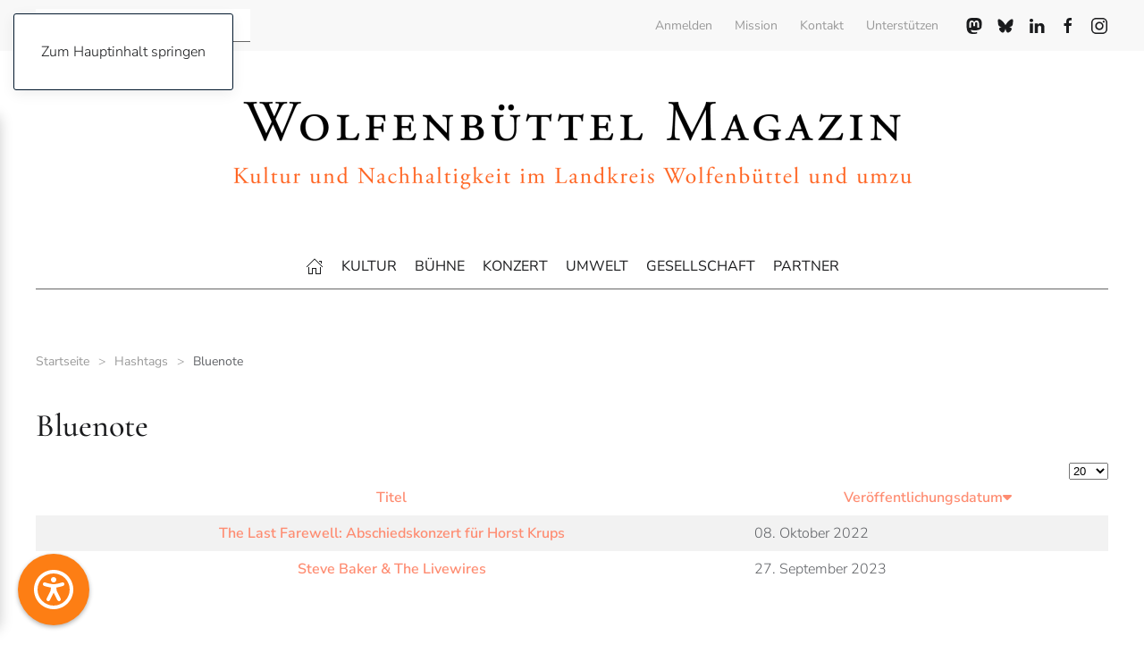

--- FILE ---
content_type: text/html; charset=utf-8
request_url: https://www.wolfenbuettel-magazin.de/hashtags/bluenote
body_size: 11887
content:
<!DOCTYPE html><html lang="de-de" dir="ltr"><head><meta charset="utf-8"><meta name="viewport" content="width=device-width, initial-scale=1"><meta name="Content-Security-Policy" content="frame-ancestors 'self';"><meta name="description" content="Ihre Lokalredaktion für Wolfenbüttel und umzu. Das Online-Magazin | Die Online-Zeitung für Kultur und Nachhaltigkeit in der Region."><title>Bluenote – Wolfenbüttel Magazin</title><link rel="icon" href="/images/WF-MAG/Admin/favicon-96x96.png" sizes="any"><link rel="apple-touch-icon" href="/images/WF-MAG/Admin/apple-icon-180x180.png"><link href="/media/vendor/joomla-custom-elements/css/joomla-alert.min.css?0.4.1" rel="stylesheet"><link href="/media/system/css/joomla-fontawesome.min.css?5.0.8" rel="preload" as="style" onload="this.onload=null;this.rel='stylesheet'"><link href="/templates/yootheme/css/theme.17.css?1769623957" rel="stylesheet"><link href="/media/plg_engagebox_yesno/css/styles.css?dd4968" rel="stylesheet"><link href="/media/com_rstbox/css/vendor/animate.min.css?dd4968" rel="stylesheet"><link href="/media/com_rstbox/css/engagebox.css?dd4968" rel="stylesheet"><link href="/media/com_jce/site/css/content.min.css?badb4208be409b1335b815dde676300e" rel="stylesheet"><link href="https://www.wolfenbuettel-magazin.de/modules/mod_datetime/tmpl/default.min.css" rel="stylesheet"><link href="/media/plg_system_barrierfree/css/accessibility.css?2.1.2" rel="stylesheet"><style>.eb-3 .eb-dialog{--eb-max-width:100%;--eb-height:auto;--eb-padding:30px;--eb-border-radius:0;--eb-background-color:rgba(240, 240, 240, 1);--eb-text-color:#ffffff;--eb-dialog-shadow:var(--eb-shadow-none);text-align:left;--eb-border-style:solid;--eb-border-color:rgba(254, 140, 113, 1);--eb-border-width:1px;--eb-overlay-enabled:0;--eb-bg-image-enabled:0;--eb-background-image:none;}.eb-3 .eb-close{--eb-close-button-inside:none;--eb-close-button-outside:none;--eb-close-button-icon:block;--eb-close-button-image:none;--eb-close-button-font-size:50px;--eb-close-button-color:rgba(174, 174, 174, 1);--eb-close-button-hover-color:rgba(128, 128, 128, 1);}.eb-3 .eb-dialog .eb-container{justify-content:center;min-height:100%;display:flex;flex-direction:column;}.eb-3.eb-inst{justify-content:initial;align-items:center;}@media screen and (max-width: 1024px){.eb-3 .eb-dialog{--eb-bg-image-enabled:inherit;--eb-background-image:none;}}@media screen and (max-width: 575px){.eb-3 .eb-dialog{--eb-bg-image-enabled:inherit;--eb-background-image:none;}}</style><style>.eb-3 {
                --animation_duration: 250ms;

            }
        </style><style>.ebFS .eb-content {
    margin: 0 auto;
    width:890px;
    max-width:100%;
}
.ebFS .eb-p {
    font-size: 24px;
    line-height: 1.5em;
    margin: 30px auto;
    opacity: .7;
}
.ebFS .eb-h1 {
    font-size: 30px;
    line-height: 1.1em;
}

@media screen and (max-width:600px) {
    .ebFS .eb-dialog { 
        padding: 20px !important;
    }
    .ebFS .eb-p {
        font-size: 16px;  
        margin: 35px auto;  
        line-height: 1.3em;
    }
    .ebFS .eb-h1 {
        font-size: 25px;
        line-height: 1.1em;
    }
    .ebFS .eb-close {
        font-size: 55px;
    }
}</style><style>@media print{body{display:none !important;}}</style><script type="application/json" class="joomla-script-options new">{"bootstrap.tooltip":{".hasTooltip":{"animation":true,"container":"body","html":true,"trigger":"hover focus","boundary":"clippingParents","sanitize":true}},"joomla.jtext":{"COM_RSCOMMENTS_HIDE_FORM":"Kommentarformular ausblenden","COM_RSCOMMENTS_SHOW_FORM":"Kommentarformular anzeigen","JLIB_JS_AJAX_ERROR_OTHER":"Beim Abrufen von JSON-Daten wurde ein HTTP-Statuscode %s zurückgegeben.","JLIB_JS_AJAX_ERROR_PARSE":"Ein Parsing-Fehler trat bei der Verarbeitung der folgenden JSON-Daten auf:<br \/><code style='color:inherit;white-space:pre-wrap;padding:0;margin:0;border:0;background:inherit;'>%s<\/code>","ERROR":"Fehler","MESSAGE":"Nachricht","NOTICE":"Hinweis","WARNING":"Warnung","JCLOSE":"Schließen","JOK":"OK","JOPEN":"Öffnen"},"finder-search":{"url":"\/component\/finder\/?task=suggestions.suggest&amp;format=json&amp;tmpl=component&amp;Itemid=101"},"system.paths":{"root":"","rootFull":"https:\/\/www.wolfenbuettel-magazin.de\/","base":"","baseFull":"https:\/\/www.wolfenbuettel-magazin.de\/"},"csrf.token":"cf27eb373e3247d3db7c8338087c363c","plg_system_schedulerunner":{"interval":300}}</script><script src="/media/system/js/core.min.js?a3d8f8"></script><script src="/media/vendor/webcomponentsjs/js/webcomponents-bundle.min.js?2.8.0" nomodule defer></script><script src="/media/vendor/bootstrap/js/popover.min.js?5.3.8" type="module"></script><script src="/media/system/js/joomla-hidden-mail.min.js?80d9c7" type="module"></script><script src="/media/com_tags/js/tag-list.min.js?db210b" type="module"></script><script src="/media/vendor/awesomplete/js/awesomplete.min.js?1.1.7" defer></script><script src="/media/com_finder/js/finder.min.js?755761" type="module"></script><script src="/media/system/js/messages.min.js?9a4811" type="module"></script><script src="/media/plg_system_schedulerunner/js/run-schedule.min.js?229d3b" type="module"></script><script src="/templates/yootheme/assets/site/js/consent.js?5.0.8" type="module"></script><script src="/templates/yootheme/vendor/assets/uikit/dist/js/uikit.min.js?5.0.8"></script><script src="/templates/yootheme/vendor/assets/uikit/dist/js/uikit-icons-paladin.min.js?5.0.8"></script><script src="/templates/yootheme/assets/site/js/theme.js?5.0.8"></script><script src="/media/com_rstbox/js/engagebox.js?dd4968"></script><script src="https://www.wolfenbuettel-magazin.de/modules/mod_datetime/assets/js/dayjs.min.js"></script><script src="https://www.wolfenbuettel-magazin.de/modules/mod_datetime/assets/js/dayjs_plugin_utc.min.js"></script><script src="https://www.wolfenbuettel-magazin.de/modules/mod_datetime/assets/js/dayjs_plugin_timezone.min.js"></script><script src="https://www.wolfenbuettel-magazin.de/modules/mod_datetime/assets/js/locales/de.js"></script><script src="/media/plg_system_barrierfree/js/accessibility.js?2.1.2"></script><script src="/media/com_widgetkit/js/maps.js" defer></script><script>window.yootheme ||= {}; yootheme.consent = {"type":"optin","banner_layout":"section-bottom","categories":{"functional":[],"preferences":["openstreetmap"]}};</script><script>window.yootheme ||= {}; yootheme.theme = {"i18n":{"close":{"label":"Schlie\u00dfen"},"totop":{"label":"Zur\u00fcck nach oben"},"marker":{"label":"\u00d6ffnen"},"navbarToggleIcon":{"label":"Men\u00fc \u00f6ffnen"},"paginationPrevious":{"label":"Vorherige Seite"},"paginationNext":{"label":"N\u00e4chste Seite"},"searchIcon":{"toggle":"Suche \u00f6ffnen","submit":"Suche ausf\u00fchren"},"slider":{"next":"N\u00e4chste Folie","previous":"Vorherige Folie","slideX":"Folie %s","slideLabel":"%s von %s"},"slideshow":{"next":"N\u00e4chste Folie","previous":"Vorherige Folie","slideX":"Folie %s","slideLabel":"%s von %s"},"lightboxPanel":{"next":"N\u00e4chste Folie","previous":"Vorherige Folie","slideLabel":"%s von %s","close":"Schlie\u00dfen"}}};</script><script type="application/ld+json">{"@context":"https://schema.org","@type":"BreadcrumbList","itemListElement":[{"@type":"ListItem","position":1,"item":{"@type":"WebPage","@id":"index.php?Itemid=101","name":"Startseite"}},{"@type":"ListItem","position":2,"item":{"@type":"WebPage","@id":"index.php?option=com_tags&view=tags&Itemid=136","name":"Hashtags"}},{"@type":"ListItem","position":3,"item":{"name":"Bluenote"}}],"@id":"https://www.wolfenbuettel-magazin.de/#/schema/BreadcrumbList/0"}</script><script>    document.addEventListener('DOMContentLoaded', function () {
        // Assuming you've included dayjs and the Greek locale already
        dayjs.locale(`de`);
        dayjs.extend(dayjs_plugin_utc);
        dayjs.extend(dayjs_plugin_timezone);

        // DATE
        const mod_dateElement = document.getElementById(`mod_date_js_129`);

        function modUpdateDate() {
            const currentDate = dayjs()
                .format(`dddd, DD. MMMM YYYY`); // YYYY-MM-DD HH:mm:ss
            mod_dateElement.textContent = currentDate;
        }

        // Update the time immediately upon script load
        modUpdateDate();

        // Then update it every second (1000 milliseconds)
        setInterval(modUpdateDate, 1000);
    });</script><script>    document.addEventListener('DOMContentLoaded', function () {
        // Assuming you've included dayjs and the Greek locale already
        dayjs.locale(`de`);
        dayjs.extend(dayjs_plugin_utc);
        dayjs.extend(dayjs_plugin_timezone);

        // DATE
        const mod_dateElement = document.getElementById(`mod_date_js_134`);

        function modUpdateDate() {
            const currentDate = dayjs()
                .format(`dddd, DD. MMMM YYYY`); // YYYY-MM-DD HH:mm:ss
            mod_dateElement.textContent = currentDate;
        }

        // Update the time immediately upon script load
        modUpdateDate();

        // Then update it every second (1000 milliseconds)
        setInterval(modUpdateDate, 1000);
    });</script><script>window.accessibilityConfig = {"color":"orange","customColor":null,"position":"bottom-left","buttonSize":80,"readingSpeed":1,"icon":{"type":"svg","src":"\/media\/plg_system_barrierfree\/icons\/accessibility-svgrepo-com.svg","size":48},"premium":false,"debug":false,"version":"2.1.2","baseUrl":""};</script><script>window.accessibilityLang = {"title":"BarrierFree","section_tts":"Text-zu-Sprache","read_page":"Seite vorlesen","stop_reading":"Vorlesen stoppen","section_fontsize":"Schriftgr\u00f6\u00dfe","section_contrast":"Kontrast","contrast_normal":"Normaler Kontrast","contrast_high":"Hoher Kontrast","section_links":"Links","highlight_links":"Links hervorheben","unhighlight_links":"Links normal anzeigen","language":"Sprache","section_letter_spacing":"Zeichenabstand","increase_letter_spacing":"Zeichenabstand vergr\u00f6\u00dfern","decrease_letter_spacing":"Zeichenabstand verkleinern","reset_letter_spacing":"Zeichenabstand zur\u00fccksetzen","section_grayscale":"Visuelle Anpassungen","enable_grayscale":"Graustufen aktivieren","disable_grayscale":"Normale Farben","section_underline_links":"Links unterstreichen","enable_underline_links":"Links unterstreichen","disable_underline_links":"Links normal anzeigen","section_big_cursor":"Mauszeiger","enable_big_cursor":"Gro\u00dfer Mauszeiger","disable_big_cursor":"Normaler Mauszeiger","section_reading_guide":"Lesehilfe","enable_reading_guide":"Zeilenlineal aktivieren","disable_reading_guide":"Zeilenlineal deaktivieren","section_invert_colors":"Farbinvertierung","enable_invert_colors":"Farben invertieren","disable_invert_colors":"Normale Farben","premium_features":"Premium-Funktionen","powered_by":"Powered by","read_selection":"Auswahl vorlesen","selection_reading_info":"Markieren Sie Text und klicken Sie auf den Button oder verwenden Sie Strg+R","keyboard_shortcut_selection":"Tastenk\u00fcrzel: Strg+R","section_additional":"Zus\u00e4tzliche Funktionen","grayscale_toggle":"Graustufen","reading_ruler":"Zeilenlineal","big_cursor":"Gro\u00dfer Mauszeiger","underline_links":"Links unterstreichen"};</script><script>
				if (window.top.location.href !== window.self.location.href && !window.top.location.href.startsWith('https://www.wolfenbuettel-magazin.de/')) {
					window.top.location.href = window.self.location.href;
				}
			</script><script>
					document.addEventListener("contextmenu", event => {
						event.preventDefault();
						return false;
					});
				</script><script>
				document.addEventListener('dragstart', event => {
					event.preventDefault();
					return false;
				});
			</script><script>
				function JExtBOXAntiCopyShowMSG() {
					const modal = document.getElementById('JExtBOXAntiCopyModal');
					if (modal && true) {
						modal.style.display = 'block';
					}
				}

				document.addEventListener('copy', e => {
					e.preventDefault();
					JExtBOXAntiCopyShowMSG();
					return false;
				});

				document.addEventListener('cut', e => {
					e.preventDefault();
					JExtBOXAntiCopyShowMSG();
					return false;
				});

				document.addEventListener('click', e => {
					const modal = document.getElementById('JExtBOXAntiCopyModal');
					if (modal && e.target === modal) {
						modal.style.display = 'none';
					}
				});
			</script><script>UIkit.icon.add('tg','<svg version="1.1" id="Layer_1" width="20" xmlns="http://www.w3.org/2000/svg" xmlns:xlink="http://www.w3.org/1999/xlink" x="0px" y="0px"viewBox="0 0 300 300" style="enable-background:new 0 0 300 300;" xml:space="preserve"><g id="XMLID_496_"><path id="XMLID_497_" d="M5.299,144.645l69.126,25.8l26.756,86.047c1.712,5.511,8.451,7.548,12.924,3.891l38.532-31.412 c4.039-3.291,9.792-3.455,14.013-0.391l69.498,50.457c4.785,3.478,11.564,0.856,12.764-4.926L299.823,29.22 c1.31-6.316-4.896-11.585-10.91-9.259L5.218,129.402C-1.783,132.102-1.722,142.014,5.299,144.645z M96.869,156.711l135.098-83.207 c2.428-1.491,4.926,1.792,2.841,3.726L123.313,180.87c-3.919,3.648-6.447,8.53-7.163,13.829l-3.798,28.146 c-0.503,3.758-5.782,4.131-6.819,0.494l-14.607-51.325C89.253,166.16,91.691,159.907,96.869,156.711z"/></g><g></g><g></g><g></g><g></g><g></g><g></g><g></g><g></g><g></g><g></g><g></g><g></g><g></g><g></g><g></g></svg>');

window.addEventListener('load', (event) => {
        var b = document.querySelector('.tm-toolbar a[href*="t.me/wolfenbuettelmagazin"]');    
        b.setAttribute("uk-icon", "tg");
        var c = document.querySelector('.tm-header-mobile a[href*="t.me/wolfenbuettelmagazin"]');
        c.setAttribute("uk-icon", "tg");
});

UIkit.icon.add('paypal',' <svg version="1.1" id="Layer_1" xmlns="http://www.w3.org/2000/svg" xmlns:xlink="http://www.w3.org/1999/xlink" x="0px" y="0px" width="20" viewBox="0 0 503.354 503.354" style="enable-background:new 0 0 503.354 503.354;" xml:space="preserve"><path style="fill:#00ADE5;" d="M3.088,485.983c0,9.546,7.81,17.356,17.356,17.356h112.814c0,0,26.034,1.736,32.108-31.241 l21.695-92.854c0,0,6.942-26.902,35.58-26.902c29.505,0,230.834,7.81,275.091-134.508c9.546-32.108-5.207-115.417-46.861-156.203 c24.298,38.183,17.356,85.044,8.678,112.814C415.291,317.63,213.962,309.82,185.325,309.82c-29.505,0-38.183,26.034-38.183,26.034 l-21.695,92.854c-6.075,32.108-33.844,31.241-33.844,31.241H25.65c-26.034,0-22.563-22.563-22.563-22.563V485.983z"/><path style="fill:#004398;" d="M127.183,429.576l21.695-92.854c0,0,6.942-26.034,35.58-26.034 c29.505,0,230.834,7.81,275.091-134.508C476.905,123.244,488.186,0.017,284.254,0.017H137.596c0,0-30.373-1.736-38.183,30.373 L3.088,434.783c0,0-4.339,25.166,22.563,25.166h65.953C90.735,459.949,121.108,461.684,127.183,429.576"/><path style="fill:#FFFFFF;" d="M182.721,194.403l19.092-82.441c0,0,6.075-22.563,26.034-26.034s54.671,0.868,63.349,2.603 c57.275,10.414,45.125,63.349,45.125,63.349c-11.281,81.573-141.451,70.292-141.451,70.292 C174.911,214.362,182.721,194.403,182.721,194.403"/><g></g><g></g><g></g><g></g><g></g><g></g><g></g><g></g><g></g><g></g><g></g><g></g><g></g><g></g><g></g></svg>>');</script><div id="JExtBOXAntiCopyModal" style="
					display:none;
					position:fixed;
					z-index:9999;
					left:0;top:0;width:100%;height:100%;
					background-color:rgba(0,0,0,0.4);
				"><div style="
						background:#fefefe;
						margin:10% auto;
						padding:2em;
						border:none;width:75%;
						text-align:center;
						border-radius:8px;
						box-shadow:0 2px 8px rgba(0,0,0,0.3);
					">
						Stop copying the copyrighted material! Kopiere kein urheberrechtlich geschütztes Material!
						<br><br><button class="btn btn-primary" onclick="this.parentElement.parentElement.style.display='none'">OK</button></div></div></head><body class=""><div class="uk-hidden-visually uk-notification uk-notification-top-left uk-width-auto"><div class="uk-notification-message"><a href="#tm-main" class="uk-link-reset">Zum Hauptinhalt springen</a></div></div><div class="tm-page-container uk-clearfix"><div class="tm-page uk-margin-auto"><header class="tm-header-mobile uk-hidden@m"><div class="uk-navbar-container"><div class="uk-container uk-container-expand"><nav class="uk-navbar" uk-navbar="{&quot;align&quot;:&quot;left&quot;,&quot;container&quot;:&quot;.tm-header-mobile&quot;,&quot;boundary&quot;:&quot;.tm-header-mobile .uk-navbar-container&quot;}"><div class="uk-navbar-left "><a uk-toggle href="#tm-dialog-mobile" class="uk-navbar-toggle"><div uk-navbar-toggle-icon></div></a></div><div class="uk-navbar-center"><a href="https://www.wolfenbuettel-magazin.de/" aria-label="Zurück zur Startseite" class="uk-logo uk-navbar-item"><img src="/media/yootheme/cache/8a/8a18458e.png" width="50" height="50" alt="Wolfenbüttel Magazin" srcset="/media/yootheme/cache/b6/b64d3527.png 100w" sizes="(min-width: 50px) 50px"></a></div></nav></div></div><div id="tm-dialog-mobile" uk-offcanvas="container: true; overlay: true" mode="reveal"><div class="uk-offcanvas-bar uk-flex uk-flex-column"><button class="uk-offcanvas-close uk-close-large" type="button" uk-close uk-toggle="cls: uk-close-large; mode: media; media: @s"></button><div class="uk-margin-auto-bottom uk-text-center"><div class="uk-grid uk-child-width-1-1" uk-grid><div><div class="uk-panel" id="module-menu-dialog-mobile"><ul class="uk-nav uk-nav-default uk-nav-center"><li class="item-101"><a href="/"><span uk-icon="icon: home;"></span></a></li><li class="item-102"><a href="/kultur">Kultur</a></li><li class="item-103"><a href="/buehne">Bühne</a></li><li class="item-104"><a href="/konzert">Konzert</a></li><li class="item-106"><a href="/umwelt">Umwelt</a></li><li class="item-962"><a href="/gesellschaft">Gesellschaft</a></li><li class="item-1254"><a href="/partner">Partner</a></li></ul></div></div><div><div class="uk-panel" id="module-133"><div class="moduletable "><form id="search-133" action="/component/finder/search?Itemid=101" method="get" role="search" class="uk-search js-finder-searchform uk-search-default uk-width-1-1"><span uk-search-icon></span><input name="q" class="js-finder-search-query uk-search-input" placeholder="Suche" required aria-label="Suche" type="search"><input type="hidden" name="Itemid" value="101"></form></div></div></div><div><div class="uk-panel" id="module-144"><ul class="uk-nav uk-nav-default uk-nav-center"><li class="item-215"><a href="/login">Anmelden</a></li><li class="item-387"><a href="/mission">Mission</a></li><li class="item-264"><a href="/kontakt">Kontakt</a></li><li class="item-263"><a href="/unterstuetzen">Unterstützen</a></li></ul></div></div><div><div class="uk-panel" id="module-134"><div class="mod_datetime mod_datetime_134"><span class="mod_date" id="mod_date_js_134"></span></div></div></div><div><div class="uk-panel" id="module-tm-4"><ul class="uk-grid uk-flex-inline uk-flex-middle uk-flex-nowrap uk-grid-small"><li><a href="https://www.facebook.com/wolfenbuettelmagazin" class="uk-preserve-width uk-icon-link" rel="noreferrer" target="_blank"><span uk-icon="icon: facebook;"></span></a></li><li><a href="https://www.instagram.com/wolfenbuettelmagazin/" class="uk-preserve-width uk-icon-link" rel="noreferrer" target="_blank"><span uk-icon="icon: instagram;"></span></a></li></ul></div></div></div></div></div></div></header><div class="tm-toolbar tm-toolbar-default uk-visible@m"><div class="uk-container uk-flex uk-flex-middle uk-container-xlarge"><div><div class="uk-grid-medium uk-child-width-auto uk-flex-middle" uk-grid="margin: uk-margin-small-top"><div><div class="uk-panel" id="module-128"><div class="moduletable "><form id="search-128" action="/component/finder/search?Itemid=101" method="get" role="search" class="uk-search js-finder-searchform uk-search-default"><span uk-search-icon></span><input name="q" class="js-finder-search-query uk-search-input" placeholder="Suche" required aria-label="Suche" type="search"><input type="hidden" name="Itemid" value="101"></form></div></div></div><div><div class="uk-panel" id="module-129"><div class="mod_datetime mod_datetime_129"><span class="mod_date" id="mod_date_js_129"></span></div></div></div></div></div><div class="uk-margin-auto-left"><div class="uk-grid-medium uk-child-width-auto uk-flex-middle" uk-grid="margin: uk-margin-small-top"><div><div class="uk-panel" id="module-141"><ul class="uk-subnav" uk-dropnav="{&quot;boundary&quot;:&quot;false&quot;,&quot;container&quot;:&quot;body&quot;}"><li class="item-215"><a href="/login">Anmelden</a></li><li class="item-387"><a href="/mission">Mission</a></li><li class="item-264"><a href="/kontakt">Kontakt</a></li><li class="item-263"><a href="/unterstuetzen">Unterstützen</a></li></ul></div></div><div><div class="uk-panel" id="module-tm-3"><ul class="uk-grid uk-flex-inline uk-flex-middle uk-flex-nowrap uk-grid-small"><li><a href="https://mastodon.social/@wolfenbuettel_magazin" class="uk-preserve-width uk-icon-link" rel="noreferrer" target="_blank"><span uk-icon="icon: mastodon;"></span></a></li><li><a href="https://bsky.app/profile/wolfenbuettelmag.bsky.social" class="uk-preserve-width uk-icon-link" rel="noreferrer" target="_blank"><span uk-icon="icon: bluesky;"></span></a></li><li><a href="https://www.linkedin.com/in/frank-schildener-82816230b/" class="uk-preserve-width uk-icon-link" rel="noreferrer" target="_blank"><span uk-icon="icon: linkedin;"></span></a></li><li><a href="https://www.facebook.com/wolfenbuettelmagazin" class="uk-preserve-width uk-icon-link" rel="noreferrer" target="_blank"><span uk-icon="icon: facebook;"></span></a></li><li><a href="https://www.instagram.com/wolfenbuettelmagazin/" class="uk-preserve-width uk-icon-link" rel="noreferrer" target="_blank"><span uk-icon="icon: instagram;"></span></a></li></ul></div></div></div></div></div></div><header class="tm-header uk-visible@m"><div class="tm-headerbar-default tm-headerbar tm-headerbar-top"><div class="uk-container uk-container-xlarge"><div class="uk-position-relative uk-flex uk-flex-center uk-flex-middle"><a href="https://www.wolfenbuettel-magazin.de/" aria-label="Zurück zur Startseite" class="uk-logo"><img src="/media/yootheme/cache/91/9103d4b8.png" width="800" height="136" alt="Wolfenbüttel Magazin" srcset="/media/yootheme/cache/91/9103d4b8.png 800w, /media/yootheme/cache/7f/7f205e4e.png 1024w, /media/yootheme/cache/c4/c4bbac9b.png 1366w, /media/yootheme/cache/e0/e069a91d.png 1600w" sizes="(min-width: 800px) 800px"></a></div></div></div><div class="uk-navbar-container uk-navbar-primary"><div class="uk-container uk-container-xlarge"><nav class="uk-navbar" uk-navbar="{&quot;align&quot;:&quot;left&quot;,&quot;container&quot;:&quot;.tm-header&quot;,&quot;boundary&quot;:&quot;.tm-header .uk-navbar-container&quot;}"><div class="uk-navbar-center"><ul class="uk-navbar-nav"><li class="item-101"><a href="/" class="uk-preserve-width"><span uk-icon="icon: home;"></span></a></li><li class="item-102"><a href="/kultur">Kultur</a></li><li class="item-103"><a href="/buehne">Bühne</a></li><li class="item-104"><a href="/konzert">Konzert</a></li><li class="item-106"><a href="/umwelt">Umwelt</a></li><li class="item-962"><a href="/gesellschaft">Gesellschaft</a></li><li class="item-1254"><a href="/partner">Partner</a></li></ul></div></nav></div></div></header><main id="tm-main" class="tm-main uk-section uk-section-default" uk-height-viewport="expand: true"><div class="uk-container"><nav class="uk-margin-medium-bottom" aria-label="Navigationspfad"><ul class="uk-breadcrumb"><li><a href="/"><span>Startseite</span></a></li><li><a href="/hashtags"><span>Hashtags</span></a></li><li><span aria-current="page">Bluenote</span></li></ul></nav><div id="system-message-container" aria-live="polite"></div><div class="com-tags-tag-list tag-category"><h1>
            Bluenote        </h1><div class="com-tags-compact__items"><form action="https://www.wolfenbuettel-magazin.de/hashtags/bluenote" method="post" name="adminForm" id="adminForm" class="com-tags-tag-list__items"><div class="btn-group float-end"><label for="limit" class="visually-hidden">
                    Anzeige #                </label><select id="limit" name="limit" class="form-select" onchange="this.form.submit()"><option value="5">5</option><option value="10">10</option><option value="15">15</option><option value="20" selected="selected">20</option><option value="25">25</option><option value="30">30</option><option value="50">50</option><option value="100">100</option><option value="200">200</option><option value="500">500</option><option value="0">Alle</option></select></div><table class="com-tags-tag-list__category category table table-striped table-bordered table-hover"><thead><tr><th scope="col" id="categorylist_header_title"><a href="#" onclick="Joomla.tableOrdering('c.core_title','asc','');return false;" class="hasTooltip" title="Klicken, um nach dieser Spalte zu sortieren" data-bs-placement="top">Titel</a></th><th scope="col" id="categorylist_header_date"><a href="#" onclick="Joomla.tableOrdering('c.core_publish_up','asc','');return false;" class="hasTooltip" title="Klicken, um nach dieser Spalte zu sortieren" data-bs-placement="top">Veröffentlichungsdatum<span class="icon-arrow-down-3"></span></a></th></tr></thead><tbody><tr class="cat-list-row0" ><th scope="row" class="list-title"><a href="/konzert/the-last-farewell-abschiedskonzert-fuer-horst-krups">
                                        The Last Farewell: Abschiedskonzert für Horst Krups                                    </a></th><td class="list-date">
                                    08. Oktober 2022                                </td></tr><tr class="cat-list-row1" ><th scope="row" class="list-title"><a href="https://www.wolfenbuettel-magazin.de/component/dpcalendar/event/46?calid=22">
                                        Steve Baker &amp; The Livewires                                    </a></th><td class="list-date">
                                    27. September 2023                                </td></tr></tbody></table><input type="hidden" name="filter_order" value="c.core_publish_up"><input type="hidden" name="filter_order_Dir" value="DESC"><input type="hidden" name="limitstart" value=""><input type="hidden" name="task" value=""></form></div></div></div></main><footer><!-- Builder #footer --><div class="uk-section-muted uk-section uk-section-xsmall"><div class="uk-container uk-container-xlarge"><div class="uk-grid-margin uk-container uk-container-xlarge"><div class="uk-grid tm-grid-expand uk-child-width-1-1"><div class="uk-width-1-1"><div class="uk-panel tm-child-list  uk-link-muted"><div class="tagspopular tagscloud" uk-margin><span class="tag"><a class="tag-name" style="font-size:3em" href="/hashtags/wolfenbuettel">
                Wolfenbüttel                            </a></span><span class="tag"><a class="tag-name" style="font-size:1.3333333333333em" href="/hashtags/museum">
                Museum                            </a></span><span class="tag"><a class="tag-name" style="font-size:1.3333333333333em" href="/hashtags/landkreis-wolfenbuettel">
                Landkreis Wolfenbüttel                            </a></span><span class="tag"><a class="tag-name" style="font-size:1.2962962962963em" href="/hashtags/lessingtheater">
                Lessingtheater                            </a></span><span class="tag"><a class="tag-name" style="font-size:1.2592592592593em" href="/hashtags/ausstellung">
                Ausstellung                            </a></span><span class="tag"><a class="tag-name" style="font-size:1.2592592592593em" href="/hashtags/schloss">
                Schloss                            </a></span><span class="tag"><a class="tag-name" style="font-size:1.2592592592593em" href="/hashtags/herzog-august-bibliothek">
                Herzog August Bibliothek                            </a></span><span class="tag"><a class="tag-name" style="font-size:1.2222222222222em" href="/hashtags/nachhaltigkeit">
                Nachhaltigkeit                            </a></span><span class="tag"><a class="tag-name" style="font-size:1.1851851851852em" href="/hashtags/buergermuseum">
                Bürgermuseum                            </a></span><span class="tag"><a class="tag-name" style="font-size:1.1851851851852em" href="/hashtags/festival">
                Festival                            </a></span><span class="tag"><a class="tag-name" style="font-size:1.1851851851852em" href="/hashtags/kunst">
                Kunst                            </a></span><span class="tag"><a class="tag-name" style="font-size:1.1851851851852em" href="/hashtags/kultur">
                Kultur                            </a></span><span class="tag"><a class="tag-name" style="font-size:1.1851851851852em" href="/hashtags/kunstverein">
                Kunstverein                            </a></span><span class="tag"><a class="tag-name" style="font-size:1.1481481481481em" href="/hashtags/stadtgeschichte">
                Stadtgeschichte                            </a></span><span class="tag"><a class="tag-name" style="font-size:1.1481481481481em" href="/hashtags/konzert">
                Konzert                            </a></span><span class="tag"><a class="tag-name" style="font-size:1.1481481481481em" href="/hashtags/lag-rock">
                LAG Rock                            </a></span><span class="tag"><a class="tag-name" style="font-size:1.1481481481481em" href="/hashtags/braunschweigische-landschaft">
                Braunschweigische Landschaft                            </a></span><span class="tag"><a class="tag-name" style="font-size:1.1481481481481em" href="/hashtags/hab">
                HAB                            </a></span><span class="tag"><a class="tag-name" style="font-size:1.1111111111111em" href="/hashtags/schoeppenstedt">
                Schöppenstedt                            </a></span><span class="tag"><a class="tag-name" style="font-size:1.1111111111111em" href="/hashtags/foerderung">
                Förderung                            </a></span><span class="tag"><a class="tag-name" style="font-size:1.1111111111111em" href="/hashtags/80-jahre-kriegsende">
                80 Jahre Kriegsende                            </a></span><span class="tag"><a class="tag-name" style="font-size:1.0740740740741em" href="/hashtags/umweltschutz">
                Umweltschutz                            </a></span><span class="tag"><a class="tag-name" style="font-size:1.0740740740741em" href="/hashtags/theater">
                Theater                            </a></span><span class="tag"><a class="tag-name" style="font-size:1.0740740740741em" href="/hashtags/literatur">
                Literatur                            </a></span><span class="tag"><a class="tag-name" style="font-size:1.0740740740741em" href="/hashtags/stadt-wolfenbuettel">
                Stadt Wolfenbüttel                            </a></span><span class="tag"><a class="tag-name" style="font-size:1.0740740740741em" href="/hashtags/stadtradeln">
                Stadtradeln                            </a></span><span class="tag"><a class="tag-name" style="font-size:1.0740740740741em" href="/hashtags/fahrradfahren">
                Fahrradfahren                            </a></span><span class="tag"><a class="tag-name" style="font-size:1.0740740740741em" href="/hashtags/hollaendisches-services">
                Holländisches Services                            </a></span><span class="tag"><a class="tag-name" style="font-size:1.0740740740741em" href="/hashtags/synagoge">
                Synagoge                            </a></span><span class="tag"><a class="tag-name" style="font-size:1.037037037037em" href="/hashtags/ehrenamt">
                Ehrenamt                            </a></span><span class="tag"><a class="tag-name" style="font-size:1.037037037037em" href="/hashtags/rockharz">
                Rockharz                            </a></span><span class="tag"><a class="tag-name" style="font-size:1.037037037037em" href="/hashtags/gedenken">
                Gedenken                            </a></span><span class="tag"><a class="tag-name" style="font-size:1.037037037037em" href="/hashtags/lesung">
                Lesung                            </a></span><span class="tag"><a class="tag-name" style="font-size:1.037037037037em" href="/hashtags/mobilitaet">
                Mobilität                            </a></span><span class="tag"><a class="tag-name" style="font-size:1.037037037037em" href="/hashtags/schladen">
                Schladen                            </a></span><span class="tag"><a class="tag-name" style="font-size:1.037037037037em" href="/hashtags/wendessen">
                Wendessen                            </a></span><span class="tag"><a class="tag-name" style="font-size:1.037037037037em" href="/hashtags/hospizverein">
                Hospizverein                            </a></span><span class="tag"><a class="tag-name" style="font-size:1.037037037037em" href="/hashtags/demokratie">
                Demokratie                            </a></span><span class="tag"><a class="tag-name" style="font-size:1.037037037037em" href="/hashtags/landkreis">
                Landkreis                            </a></span><span class="tag"><a class="tag-name" style="font-size:1.037037037037em" href="/hashtags/inklusion">
                Inklusion                            </a></span><span class="tag"><a class="tag-name" style="font-size:1em" href="/hashtags/salzgitter">
                Salzgitter                            </a></span><span class="tag"><a class="tag-name" style="font-size:1em" href="/hashtags/gedenkstaette">
                Gedenkstätte                            </a></span><span class="tag"><a class="tag-name" style="font-size:1em" href="/hashtags/stadtjugendpflege">
                Stadtjugendpflege                            </a></span><span class="tag"><a class="tag-name" style="font-size:1em" href="/hashtags/regionalgeschichte">
                Regionalgeschichte                            </a></span><span class="tag"><a class="tag-name" style="font-size:1em" href="/hashtags/local-heroes">
                Local Heroes                            </a></span><span class="tag"><a class="tag-name" style="font-size:1em" href="/hashtags/musik">
                Musik                            </a></span><span class="tag"><a class="tag-name" style="font-size:1em" href="/hashtags/nabu">
                NABU                            </a></span><span class="tag"><a class="tag-name" style="font-size:1em" href="/hashtags/fahrrad">
                Fahrrad                            </a></span><span class="tag"><a class="tag-name" style="font-size:1em" href="/hashtags/sterbebegleitung">
                Sterbebegleitung                            </a></span><span class="tag"><a class="tag-name" style="font-size:1em" href="/hashtags/hospizzentrum">
                Hospizzentrum                            </a></span></div></div></div></div></div></div></div><div class="uk-section-default uk-section uk-padding-remove-top uk-section-medium-bottom"><div class="uk-container"><div class="uk-grid-margin uk-grid tm-grid-expand" uk-grid><div class="uk-width-1-5@m"><div class="uk-margin"><a href="#" uk-totop uk-scroll></a></div></div><div class="uk-width-3-5@m"><div class="uk-panel uk-text-small uk-text-muted uk-margin uk-text-center"><p>© Wolfenbüttel Magazin | <a href="/impressum" title="Impressum">Impressum</a> | <a href="/datenschutz" title="Datenschutz">Datenschutz</a></p></div></div><div class="uk-width-1-5@m"><div class="uk-margin uk-text-right"><a href="#" uk-totop uk-scroll></a></div></div></div></div></div></footer></div></div><template id="consent-banner"><div class="tm-consent uk-section uk-section-xsmall uk-section-muted uk-position-bottom uk-position-fixed uk-position-z-index-high bottom"><div class="uk-container uk-container-xsmall"><p class="uk-text-large">                    Wir verwenden Cookies und ähnliche Technologien, um Ihre Erfahrung auf unserer Website zu verbessern.
                                        Weitere Informationen in unserer <a href="/datenschutz">Datenschutzerklärung</a>.                                    </p><div class="uk-child-width-1-1 uk-child-width-auto@s uk-grid-small" uk-grid><div><button type="button" data-consent-button="accept" class="uk-button uk-button-primary uk-button-large uk-width-1-1" data-uk-toggle="target: !.tm-consent; animation: true;">Akzeptieren</button></div><div><button type="button" data-consent-button="reject" class="uk-button uk-button-default uk-button-large uk-width-1-1" data-uk-toggle="target: !.tm-consent; animation: true;">Ablehnen</button></div><div><button type="button" data-consent-button="settings" class="uk-button uk-button-default uk-button-large uk-width-1-1">Einstellungen verwalten</button></div></div></div></div></template><template id="consent-settings"><div class="uk-position-z-index-highest" uk-modal><form class="uk-modal-dialog  uk-margin-auto-vertical uk-modal-body" style="width: 720px;"><button class="uk-modal-close-default uk-close-large" type="button" uk-close></button><h2 class="uk-modal-title">Cookie-Einstellungen</h2><p>                    Diese Website verwendet Cookies und ähnliche Technologien. Sie sind in Kategorien unterteilt, die Sie unten verwalten können. Ihre Einstellungen zu nicht notwendigen Cookies können Sie jederzeit ändern.
                                        Weitere Informationen finden Sie in unserer <a href="/datenschutz">Datenschutzerklärung</a>.                                    </p><div class="uk-grid-column-small uk-grid-row-medium" uk-grid><div class="uk-width-auto "><div class="uk-h4"><input id="consent-cookies-functional" class="uk-checkbox uk-form-large" type="checkbox" checked disabled></div></div><div class="uk-width-expand"><h3 class="uk-h4 uk-margin-remove"><label for="consent-cookies-functional">
                                            
                                            Funktional
                                                                                        </label></h3><p class="uk-margin-small-top uk-margin-remove-bottom">                                Diese Technologien sind erforderlich, um die grundlegenden Funktionen unserer Website zu gewährleisten.                                </p></div></div><div class="uk-grid-column-small uk-grid-row-medium" uk-grid><div class="uk-width-auto "><div class="uk-h4"><input id="consent-cookies-preferences" class="uk-checkbox uk-form-large" type="checkbox" name="preferences"></div></div><div class="uk-width-expand"><h3 class="uk-h4 uk-margin-remove"><label for="consent-cookies-preferences">
                                            
                                            Präferenzen
                                                                                        </label></h3><p class="uk-margin-small-top uk-margin-remove-bottom">                                Diese Technologien ermöglichen es unserer Website, Ihre Einstellungen zu speichern und Ihnen ein personalisiertes Nutzungserlebnis zu bieten.                                </p><ul class="uk-list tm-toggle uk-margin-small-top "><li class="uk-text-emphasis"><input id="consent-cookies-openstreetmap" class="uk-checkbox uk-margin-xsmall-right" type="checkbox" name="preferences.openstreetmap"><label for="consent-cookies-openstreetmap">OpenStreetMap</label></li></ul></div></div><div class="uk-margin-medium-top uk-child-width-1-1 uk-child-width-auto@s uk-grid-small" uk-grid><div><button type="button" data-consent-button="accept" class="uk-button uk-button-default uk-width-1-1 uk-modal-close">Alle akzeptieren</button></div><div><button type="button" data-consent-button="reject" class="uk-button uk-button-default uk-width-1-1 uk-modal-close">Alle ablehnen</button></div><div class="uk-margin-auto-left@s"><button type="submit" data-consent-button="save" class="uk-button uk-button-primary uk-width-1-1 uk-modal-close">Speichern</button></div></div></form></div></template><div data-id="3" 
	class="eb-inst eb-hide eb-yesno eb-3 ebFS"
	data-options='{"trigger":"onScrollDepth","trigger_selector":"","delay":0,"early_trigger":false,"scroll_depth":"percentage","scroll_depth_value":20,"firing_frequency":1,"reverse_scroll_close":false,"threshold":0,"close_out_viewport":false,"exit_timer":1000,"idle_time":10000,"close_on_esc":false,"animation_open":"slideInUp","animation_close":"fadeOutDown","animation_duration":250,"disable_page_scroll":true,"test_mode":false,"debug":false,"ga_tracking":false,"ga_tracking_id":0,"ga_tracking_event_category":"EngageBox","ga_tracking_event_label":"Box #3 - Unterst\u00fctzen","auto_focus":false}'
	data-type='popup'
		><button type="button" data-ebox-cmd="close" class="eb-close placement-outside" aria-label="Close"><img alt="close popup button" /><span aria-hidden="true">&times;</span></button><div class="eb-dialog " role="dialog" aria-modal="true" id="dialog3" aria-label="dialog3"><button type="button" data-ebox-cmd="close" class="eb-close placement-inside" aria-label="Close"><img alt="close popup button" /><span aria-hidden="true">&times;</span></button><div class="eb-container"><div class="eb-content"><div class="ebox-yes-no"><div class="ebox-yn-text"><div class="ebox-yn-headline" style="font-size:16px;color:#333333"><div class="eb"><div class="eb-h1">Das Wolfenbüttel Magazin ist kostenfrei. Unsere Inhalte verstecken sich nicht hinter einer Paywall. Das geht nur mit Ihrer Unterstützung! Ab 10 Euro monatlich sind Sie dabei.</div></div></div></div><div class="ebox-ys-buttons" style="font-size: 18px;"><a
					data-ebox-prevent="0"
		data-ebox-cmd="close"
				target="_self"
		href="https://www.wolfenbuettel-magazin.de/unterstuetzen"
		rel="noopener"
	
	
	
	
	class="ebox-ys-btn"
	style="background-color:#fe8c71;color:#ffffff;min-width:200px">
	Jetzt mitmachen
	</a><a
	
	
			data-ebox-cmd="close"
		href="#"
	
	
	class="ebox-ys-btn"
	style="background-color:#888888;color:#ffffff;min-width:200px">
	Ich bin schon dabei
	</a></div></div></div></div></div></div><div id="accessibility-toolbar" class="accessibility-toolbar accessibility-position-bottom-left accessibility-color-orange" aria-label="BarrierFree - Barrierefreiheit"><button class="accessibility-toggle" data-icon-size="48" aria-expanded="false" aria-controls="accessibility-tools" type="button"><img src="/media/plg_system_barrierfree/icons/accessibility-svgrepo-com.svg" alt="Accessibility" class="accessibility-icon-svg" style="width: 48px; height: 48px;" /></button><div id="accessibility-tools" class="accessibility-tools" hidden><div class="accessibility-tools-header"><h2>BarrierFree</h2><button class="accessibility-close" aria-label="Schließen" type="button">&times;</button></div><div class="accessibility-tools-content"><div class="accessibility-section"><h3>Sprache</h3><select id="accessibility-language" class="accessibility-select"><option value="de-DE">Deutsch</option><option value="en-GB">English</option></select></div><div class="accessibility-section accessibility-tts-section"><h3>Text-zu-Sprache</h3><button id="accessibility-read-page" class="accessibility-button accessibility-button-primary"><span class="accessibility-icon">🔊</span><span class="accessibility-button-text">Seite vorlesen</span></button><div class="accessibility-tts-controls"><button id="accessibility-stop-reading" class="accessibility-button accessibility-button-secondary" disabled><span class="accessibility-icon">⏹️</span><span class="accessibility-button-text">Vorlesen stoppen</span></button><button id="accessibility-read-selection" class="accessibility-button accessibility-button-secondary" disabled><span class="accessibility-icon">📖</span><span class="accessibility-button-text">Auswahl vorlesen</span></button></div><div class="accessibility-tts-info"><div class="accessibility-tts-info-item"><span class="accessibility-icon">💡</span><span>Markieren Sie Text und klicken Sie auf den Button oder verwenden Sie Strg+R</span></div><div class="accessibility-tts-info-item"><span class="accessibility-icon">⌨️</span><span>Tastenkürzel: Strg+R</span></div></div></div><div class="accessibility-section"><h3>Schriftgröße</h3><div class="accessibility-controls"><button id="accessibility-font-decrease" class="accessibility-button"><span class="accessibility-icon">A-</span></button><button id="accessibility-font-reset" class="accessibility-button"><span class="accessibility-icon">A</span></button><button id="accessibility-font-increase" class="accessibility-button"><span class="accessibility-icon">A+</span></button></div></div><div class="accessibility-section"><h3>Zeichenabstand</h3><div class="accessibility-controls"><button id="accessibility-letter-spacing-decrease" class="accessibility-button"><span class="accessibility-icon">aA-</span></button><button id="accessibility-letter-spacing-reset" class="accessibility-button"><span class="accessibility-icon">aA</span></button><button id="accessibility-letter-spacing-increase" class="accessibility-button"><span class="accessibility-icon">aA+</span></button></div></div><div class="accessibility-section"><h3>Visuelle Anpassungen</h3><div class="accessibility-controls"><button id="accessibility-grayscale-toggle" class="accessibility-button"><span class="accessibility-icon">🔲</span> Graustufen          </button></div></div><div class="accessibility-section"><h3>Farbinvertierung</h3><div class="accessibility-controls"><button id="accessibility-invert-colors" class="accessibility-button"><span class="accessibility-icon">🔄</span> Farben invertieren          </button></div></div><div class="accessibility-section"><h3>Links</h3><div class="accessibility-controls"><button id="accessibility-highlight-links" class="accessibility-button"><span class="accessibility-icon">🔗</span> Links hervorheben          </button><button id="accessibility-underline-links" class="accessibility-button"><span class="accessibility-icon">📝</span> Links unterstreichen          </button></div></div><div class="accessibility-section"><h3>Zusätzliche Funktionen</h3><div class="accessibility-controls"><button id="accessibility-big-cursor" class="accessibility-button"><span class="accessibility-icon">👆</span> Großer Mauszeiger          </button><button id="accessibility-reading-ruler" class="accessibility-button"><span class="accessibility-icon">📏</span> Zeilenlineal          </button></div></div><div class="accessibility-footer"><a href="https://www.paypal.com/donate/?hosted_button_id=ES7LBMM4RQJTS" target="_blank" class="accessibility-blog-link">Spenden</a><div class="accessibility-version">v2.1.2</div></div></div></div></div><div id="accessibility-reading-guide" class="accessibility-reading-guide" style="display: none;"></div></body></html>
